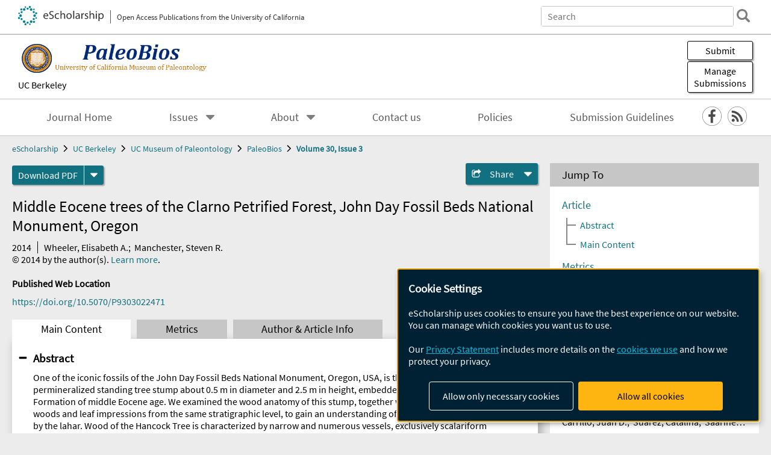

--- FILE ---
content_type: text/html; charset=UTF-8
request_url: https://escholarship.org/uc/item/20n1p06q
body_size: 2415
content:
<!DOCTYPE html>
<html lang="en">
<head>
    <meta charset="utf-8">
    <meta name="viewport" content="width=device-width, initial-scale=1">
    <title></title>
    <style>
        body {
            font-family: "Arial";
        }
    </style>
    <script type="text/javascript">
    window.awsWafCookieDomainList = [];
    window.gokuProps = {
"key":"AQIDAHjcYu/GjX+QlghicBgQ/7bFaQZ+m5FKCMDnO+vTbNg96AHqDSf7dyseAvxXfff+th73AAAAfjB8BgkqhkiG9w0BBwagbzBtAgEAMGgGCSqGSIb3DQEHATAeBglghkgBZQMEAS4wEQQMBbAhfC6rywEJSQLoAgEQgDvkSovwKw8drqzo35BraWInANBuiYC/Ydi42ZvWJEuM09r4GJbJcSPceJYTDcFO+WT1lARbyvQfSSoHfg==",
          "iv":"A6x+YgFk/AAAJZ5z",
          "context":"vpbXAFwkvJG8pnJHVmhdaEpdbqR/Cl464AHEZOCr5JHIGs6I+d2BTfiCGY7whRvo94c+uCp82Cwm7g8ZW9hfHKyf51PIKZVM9rHCe0NUvSDRozals/sM1WswWWXoxPHcj9rSJ2EwmAknDaUofdjdWLz4rOX0vakM0ftTU6BTvQ7OqVZSc303WYuXeHkkNvGqAfqMkke2yF7O+KQB+2LV6qUeRr2I8aYU/s6c4vcdwAh9Lqt2tzCY6gVG7LinFbLoYZIr8W5pX2iQulSgvnn+niz9pxidZFoqcLrNoeL54LmoHfO4xpQro24bLKYWnSPmiHxR9FtqWB83bV+JxvqaVZHUlhNVRpZVvZVd8N5PxXFLS2Mz/K5leY75balpW6aLUFOpx/bJFmDPUbk5wjAHJMIi8UQCZXARc2yWuNdCt4gGlNqAatp9uYd+D4HwASLCZQl8rp5hf9ieUCQmV4H1r97BHKjPgTAh/[base64]/bhkLU6/2oVh2mKxqsM7SlqYIs2+HHXvf9IV4D0ZKcOCBLvj9Rn/1kIpO9lv78m0rI8sLcz8Pqko+l/FrDW"
};
    </script>
    <script src="https://5ec2a1ad32dc.d0db0a30.us-east-2.token.awswaf.com/5ec2a1ad32dc/60ea1a4c1295/553dc510dcaf/challenge.js"></script>
</head>
<body>
    <div id="challenge-container"></div>
    <script type="text/javascript">
        AwsWafIntegration.saveReferrer();
        AwsWafIntegration.checkForceRefresh().then((forceRefresh) => {
            if (forceRefresh) {
                AwsWafIntegration.forceRefreshToken().then(() => {
                    window.location.reload(true);
                });
            } else {
                AwsWafIntegration.getToken().then(() => {
                    window.location.reload(true);
                });
            }
        });
    </script>
    <noscript>
        <h1>JavaScript is disabled</h1>
        In order to continue, we need to verify that you're not a robot.
        This requires JavaScript. Enable JavaScript and then reload the page.
    </noscript>
</body>
</html>

--- FILE ---
content_type: text/html;charset=utf-8
request_url: https://escholarship.org/uc/item/20n1p06q
body_size: 5767
content:
<!DOCTYPE html>
<html lang="en" class="no-js">
<head>
  <meta charset="UTF-8">
  <meta name="viewport" content="width=device-width, initial-scale=1.0, user-scalable=yes">
  <title>Middle Eocene trees of the Clarno Petrified Forest,  John Day Fossil Beds National Monument, Oregon</title>
  <meta id="meta-title" property="citation_title" content="Middle Eocene trees of the Clarno Petrified Forest,  John Day Fossil Beds National Monument, Oregon"/>
  <meta id="og-title" property="og:title" content="Middle Eocene trees of the Clarno Petrified Forest,  John Day Fossil Beds National Monument, Oregon"/>
  <meta name="twitter:widgets:autoload" content="off"/>
  <meta name="twitter:dnt" content="on"/>
  <meta name="twitter:widgets:csp" content="on"/>
  <meta name="google-site-verification" content="lQbRRf0vgPqMbnbCsgELjAjIIyJjiIWo917M7hBshvI"/>
  <meta id="meta-abstract" name="citation_abstract" content="One of the iconic fossils of the John Day Fossil Beds National Monument, Oregon, USA, is the Hancock Tree—a permineralized standing tree stump about 0.5 m in diameter and 2.5 m in height, embedded in a lahar of the Clarno Formation of middle Eocene age. We examined the wood anatomy of this stump, together with other permineralized woods and leaf impressions from the same stratigraphic level, to gain an understanding of the vegetation intercepted by the lahar. Wood of the Hancock Tree is characterized by narrow and numerous vessels, exclusively scalariform perforation plates, exclusively uniseriate rays, and diffuse axial parenchyma. These features and the type of vessel-ray parenchyma indicate affinities with the Hamamelidaceae, with closest similarity to the Exbucklandoideae, which is today native to Southeast and East Asia. The Hancock Tree is but one of at least 48 trees entombed in the same mudflow; 14 others have anatomy similar to the Hancock Tree; 20 have anatomy similar to Platanoxylon haydenii (Platanaceae), two resemble Scottoxylon eocenicum (probably in order Urticales). The latter two wood types occur in the nearby Clarno Nut Beds. Two others are distinct types of dicots, one with features seen in the Juglandaceae, the other of unknown affinities, and the rest are very poorly preserved and of unknown affinity. Leaf impressions in and immediately below the layer containing the trees include the extinct genera Macginitiea and Platimeliphyllum (Platanaceae), and Trochodendroides (Saxifragales)."/>
  <meta id="meta-description" name="description" content="Author(s): Wheeler, Elisabeth A.; Manchester, Steven R. | Abstract: One of the iconic fossils of the John Day Fossil Beds National Monument, Oregon, USA, is the Hancock Tree—a permineralized standing tree stump about 0.5 m in diameter and 2.5 m in height, embedded in a lahar of the Clarno Formation of middle Eocene age. We examined the wood anatomy of this stump, together with other permineralized woods and leaf impressions from the same stratigraphic level, to gain an understanding of the vegetation intercepted by the lahar. Wood of the Hancock Tree is characterized by narrow and numerous vessels, exclusively scalariform perforation plates, exclusively uniseriate rays, and diffuse axial parenchyma. These features and the type of vessel-ray parenchyma indicate affinities with the Hamamelidaceae, with closest similarity to the Exbucklandoideae, which is today native to Southeast and East Asia. The Hancock Tree is but one of at least 48 trees entombed in the same mudflow; 14 others have anatomy similar to the Hancock Tree; 20 have anatomy similar to Platanoxylon haydenii (Platanaceae), two resemble Scottoxylon eocenicum (probably in order Urticales). The latter two wood types occur in the nearby Clarno Nut Beds. Two others are distinct types of dicots, one with features seen in the Juglandaceae, the other of unknown affinities, and the rest are very poorly preserved and of unknown affinity. Leaf impressions in and immediately below the layer containing the trees include the extinct genera Macginitiea and Platimeliphyllum (Platanaceae), and Trochodendroides (Saxifragales)."/>
  <meta id="og-description" name="og:description" content="Author(s): Wheeler, Elisabeth A.; Manchester, Steven R. | Abstract: One of the iconic fossils of the John Day Fossil Beds National Monument, Oregon, USA, is the Hancock Tree—a permineralized standing tree stump about 0.5 m in diameter and 2.5 m in height, embedded in a lahar of the Clarno Formation of middle Eocene age. We examined the wood anatomy of this stump, together with other permineralized woods and leaf impressions from the same stratigraphic level, to gain an understanding of the vegetation intercepted by the lahar. Wood of the Hancock Tree is characterized by narrow and numerous vessels, exclusively scalariform perforation plates, exclusively uniseriate rays, and diffuse axial parenchyma. These features and the type of vessel-ray parenchyma indicate affinities with the Hamamelidaceae, with closest similarity to the Exbucklandoideae, which is today native to Southeast and East Asia. The Hancock Tree is but one of at least 48 trees entombed in the same mudflow; 14 others have anatomy similar to the Hancock Tree; 20 have anatomy similar to Platanoxylon haydenii (Platanaceae), two resemble Scottoxylon eocenicum (probably in order Urticales). The latter two wood types occur in the nearby Clarno Nut Beds. Two others are distinct types of dicots, one with features seen in the Juglandaceae, the other of unknown affinities, and the rest are very poorly preserved and of unknown affinity. Leaf impressions in and immediately below the layer containing the trees include the extinct genera Macginitiea and Platimeliphyllum (Platanaceae), and Trochodendroides (Saxifragales)."/>
  <meta id="og-image" property="og:image" content="https://escholarship.org/images/escholarship-facebook2.jpg"/>
  <meta id="og-image-width" property="og:image:width" content="1242"/>
  <meta id="og-image-height" property="og:image:height" content="1242"/>
  <meta id="meta-author0" name="citation_author" content="Wheeler, Elisabeth A."/>
  <meta id="meta-author1" name="citation_author" content="Manchester, Steven R."/>
  <meta id="meta-publication_date" name="citation_publication_date" content="2014-04-28"/>
  <meta id="meta-doi" name="citation_doi" content="10.5070/P9303022471"/>
  <meta id="meta-journal_title" name="citation_journal_title" content="PaleoBios"/>
  <meta id="meta-issn" name="citation_issn" content="0031-0298"/>
  <meta id="meta-volume" name="citation_volume" content="30"/>
  <meta id="meta-issue" name="citation_issue" content="3"/>
  <meta id="meta-online_date" name="citation_online_date" content="2014-04-28"/>
  <meta id="meta-pdf_url" name="citation_pdf_url" content="https://escholarship.org/content/qt20n1p06q/qt20n1p06q.pdf"/>
  <link rel="canonical" href="https://escholarship.org/uc/item/20n1p06q"/>
  <link rel="stylesheet" href="/css/main-e2f26f3825f01f93.css">
  <noscript><style> .jsonly { display: none } </style></noscript>
  <!-- Matomo -->
  <!-- Initial tracking setup. SPA tracking configured in MatomoTracker.jsx -->
  <script type="text/plain" data-type="application/javascript" data-name="matomo">
    var _paq = window._paq = window._paq || [];
    /* tracker methods like "setCustomDimension" should be called before "trackPageView" */
    _paq.push(['trackPageView']);
    _paq.push(['enableLinkTracking']);
    (function() {
      var u="//matomo.cdlib.org/";
      _paq.push(['setTrackerUrl', u+'matomo.php']);
      _paq.push(['setSiteId', '7']);
      var d=document, g=d.createElement('script'), s=d.getElementsByTagName('script')[0];
      g.async=true; g.src=u+'matomo.js'; s.parentNode.insertBefore(g,s);
      console.log('*** MATOMO LOADED ***');
    })();
  </script>
  <!-- End Matomo Code -->

</head>
<body>
  
<div id="main"><div data-reactroot=""><div class="body"><a href="#maincontent" class="c-skipnav">Skip to main content</a><div><div><header id="#top" class="c-header"><a class="c-header__logo2" href="/"><picture><source srcSet="/images/logo_eschol-small.svg" media="(min-width: 870px)"/><img src="/images/logo_eschol-mobile.svg" alt="eScholarship"/></picture><div class="c-header__logo2-tagline">Open Access Publications from the University of California</div></a><div class="c-header__search"><form class="c-search2"><div class="c-search2__inputs"><div class="c-search2__form"><label class="c-search2__label" for="global-search">Search eScholarship</label><input type="search" name="q" id="global-search" class="c-search2__field" placeholder="Search" autoComplete="off" autoCapitalize="off"/></div><fieldset><legend>Refine Search</legend><div class="c-search2__refine"><input type="radio" id="c-search2__refine-eschol" name="searchType" value="eScholarship" checked=""/><label for="c-search2__refine-eschol">All of eScholarship</label><input type="radio" id="c-search2__refine-campus" name="searchType" value="ucmp_paleobios"/><label for="c-search2__refine-campus">This <!-- -->Journal</label><input type="hidden" name="searchUnitType" value="journals"/></div></fieldset></div><button type="submit" class="c-search2__submit-button" aria-label="search"></button><button type="button" class="c-search2__search-close-button" aria-label="close search field"></button></form></div><button class="c-header__search-open-button" aria-label="open search field"></button></header></div><div class="
      c-subheader
      has-banner
      is-wide
      has-campus-label
      is-black
    " style="background-color:#ffffff"><a class="c-subheader__title" href="/uc/ucmp_paleobios"><h1>PaleoBios</h1></a><a class="c-subheader__banner" href="/uc/ucmp_paleobios"><img src="/cms-assets/ac019398516bd678ec9c5ed024467b5fa9b6603edcff4e89464946272a2ce1c4" alt="PaleoBios banner"/></a><a class="c-subheader__campus" href="/uc/ucb">UC Berkeley</a><div id="wizardModalBase" class="c-subheader__buttons"><button id="wizardlyDeposit" class="o-button__3">Submit</button><div class="c-modal"></div><button id="wizardlyManage" class="o-button__3">Manage<span class="c-subheader__button-fragment">Submissions</span></button><div class="c-modal"></div></div></div><div class="c-navbar"><nav class="c-nav"><details open="" class="c-nav__main"><summary class="c-nav__main-button">Menu</summary><ul class="c-nav__main-items"><li><a href="/uc/ucmp_paleobios">Journal Home</a></li><li><details class="c-nav__sub"><summary class="c-nav__sub-button">Issues</summary><div class="c-nav__sub-items"><button class="c-nav__sub-items-button" aria-label="return to menu">Main Menu</button><ul><li><a href="/uc/ucmp_paleobios/42/7">Volume 42, Issue 7, 2025</a></li><li><a href="/uc/ucmp_paleobios/42/6">Volume 42, Issue 6, 2025</a></li><li><a href="/uc/ucmp_paleobios/42/5">Volume 42, Issue 5, 2025</a></li><li><a href="/uc/ucmp_paleobios/42/4">Volume 42, Issue 4, 2025</a></li><li><a href="/uc/ucmp_paleobios/42/3">Volume 42, Issue 3, 2025</a></li><li><a href="/uc/ucmp_paleobios/42/2">Volume 42, Issue 2, 2025</a></li><li><a href="/uc/ucmp_paleobios/42/1">Volume 42, Issue 1, 2025</a></li><li><a href="/uc/ucmp_paleobios/41/4">Volume 41, Issue 4, 2024</a></li><li><a href="/uc/ucmp_paleobios/41/3">Volume 41, Issue 3, 2024</a></li><li><a href="/uc/ucmp_paleobios/41/2">Volume 41, Issue 2, 2024</a></li><li><a href="/uc/ucmp_paleobios/41/1">Volume 41, Issue 1, 2024</a></li><li><a href="/uc/ucmp_paleobios/40/16">Volume 40, Issue 16, 2023</a></li><li><a href="/uc/ucmp_paleobios/40/15">Volume 40, Issue 15, 2023</a></li><li><a href="/uc/ucmp_paleobios/40/14">Volume 40, Issue 14, 2023</a></li><li><a href="/uc/ucmp_paleobios/40/13">Volume 40, Issue 13, 2023</a></li><li><a href="/uc/ucmp_paleobios/40/12">Volume 40, Issue 12, 2023</a></li><li><a href="/uc/ucmp_paleobios/40/11">Volume 40, Issue 11, 2023</a></li><li><a href="/uc/ucmp_paleobios/40/10">Volume 40, Issue 10, 2023</a></li><li><a href="/uc/ucmp_paleobios/40/9">Volume 40, Issue 9, 2023</a></li><li><a href="/uc/ucmp_paleobios/40/8">Volume 40, Issue 8, 2023</a></li><li><a href="/uc/ucmp_paleobios/40/7">Volume 40, Issue 7, 2023</a></li><li><a href="/uc/ucmp_paleobios/40/6">Volume 40, Issue 6, 2023</a></li><li><a href="/uc/ucmp_paleobios/40/5">Volume 40, Issue 5, 2023</a></li><li><a href="/uc/ucmp_paleobios/40/4">Volume 40, Issue 4, 2023</a></li><li><a href="/uc/ucmp_paleobios/40/3">Volume 40, Issue 3, 2023</a></li><li><a href="/uc/ucmp_paleobios/40/2">Volume 40, Issue 2, 2023</a></li><li><a href="/uc/ucmp_paleobios/40/1">Volume 40, Issue 1, 2023</a></li><li><a href="/uc/ucmp_paleobios/39/4">Volume 39, Issue 4, 2022</a></li><li><a href="/uc/ucmp_paleobios/39/3">Volume 39, Issue 3, 2022</a></li><li><a href="/uc/ucmp_paleobios/39/2">Volume 39, Issue 2, 2022</a></li><li><a href="/uc/ucmp_paleobios/39/1">Volume 39, Issue 1, 2022</a></li><li><a href="/uc/ucmp_paleobios/38/1">Volume 38, Issue 1, 2021</a></li><li><a href="/uc/ucmp_paleobios/37/0">Volume 37, 2020</a></li><li><a href="/uc/ucmp_paleobios/36/0">Volume 36, 2019</a></li><li><a href="/uc/ucmp_paleobios/35/0">Volume 35, 2018</a></li><li><a href="/uc/ucmp_paleobios/34/0">Volume 34, 2017</a></li><li><a href="/uc/ucmp_paleobios/33/0">Volume 33, 2016</a></li><li><a href="/uc/ucmp_paleobios/32/1">Volume 32, 2015</a></li><li><a href="/uc/ucmp_paleobios/31/3">Volume 31, Issue 3, 2014</a></li><li><a href="/uc/ucmp_paleobios/31/2">Volume 31, Issue 2, 2014</a></li><li><a href="/uc/ucmp_paleobios/31/1">Volume 31, Issue 1, 2014</a></li><li><a href="/uc/ucmp_paleobios/30/3">Volume 30, Issue 3, 2014</a></li><li><a href="/uc/ucmp_paleobios/30/2">Volume 30, Issue 2, 2011</a></li><li><a href="/uc/ucmp_paleobios/30/1">Volume 30, Issue 1, 2011</a></li><li><a href="/uc/ucmp_paleobios/29/3">Volume 29, Issue 3, 2010</a></li><li><a href="/uc/ucmp_paleobios/29/2">Volume 29, Issue 2, 2009</a></li><li><a href="/uc/ucmp_paleobios/29/1">Volume 29, Issue 1, 2009</a></li></ul></div></details></li><li><details class="c-nav__sub"><summary class="c-nav__sub-button">About</summary><div class="c-nav__sub-items"><button class="c-nav__sub-items-button" aria-label="return to menu">Main Menu</button><ul><li><a href="/uc/ucmp_paleobios/aboutus">About Us</a></li></ul></div></details></li><li><a href="/uc/ucmp_paleobios/contactus">Contact us</a></li><li><a href="/uc/ucmp_paleobios/policies">Policies</a></li><li><a href="/uc/ucmp_paleobios/submissionguidelines">Submission Guidelines</a></li></ul></details></nav><div class="c-socialicons"><a href="http://www.facebook.com/ucmuseumofpaleontology/"><img src="/images/logo_facebook-circle-black.svg" alt="Facebook"/></a><a href="/rss/unit/ucmp_paleobios"><img src="/images/logo_rss-circle-black.svg" alt="RSS"/></a></div></div><nav class="c-breadcrumb"><ul><li><a href="/">eScholarship</a></li><li><a href="/uc/ucb">UC Berkeley</a></li><li><a href="/uc/ucmp">UC Museum of Paleontology</a></li><li><a href="/uc/ucmp_paleobios">PaleoBios</a></li><li><a class="c-breadcrumb-link--active" href="/uc/ucmp_paleobios/30/3">Volume 30, Issue 3</a></li></ul></nav><div class="c-columns--sticky-sidebar"><main id="maincontent"><div><div class="c-itemactions"><div class="o-download"><a href="/content/qt20n1p06q/qt20n1p06q.pdf" class="o-download__button" download="eScholarship UC item 20n1p06q.pdf">Download <!-- -->PDF</a><details class="o-download__formats"><summary aria-label="formats"></summary><div><ul class="o-download__nested-menu"><li class="o-download__nested-list1">Main<ul><li><a href="/content/qt20n1p06q/qt20n1p06q.pdf" download="eScholarship UC item 20n1p06q.pdf">PDF</a></li></ul></li></ul></div></details></div><details class="c-share"><summary><span>Share</span></summary><div><div class="c-share__list"><a class="c-share__email" href="">Email</a><a class="c-share__facebook" href="">Facebook</a></div></div></details></div></div><h2 class="c-tabcontent__main-heading" tabindex="-1"><div class="c-clientmarkup">Middle Eocene trees of the Clarno Petrified Forest,  John Day Fossil Beds National Monument, Oregon</div></h2><div class="c-authorlist"><time class="c-authorlist__year">2014</time><ul class="c-authorlist__list u-truncate-lines"><li class="c-authorlist__begin"><a href="/search/?q=author%3AWheeler%2C%20Elisabeth%20A.">Wheeler, Elisabeth A.</a>; </li><li class="c-authorlist__end"><a href="/search/?q=author%3AManchester%2C%20Steven%20R.">Manchester, Steven R.</a> </li></ul><div class="c-authorlist__copyright">© <!-- -->2014<!-- --> by the author(s). <a href="https://escholarship.org/terms">Learn more</a>.</div></div><div class="c-pubinfo"><div class="pub-links-container"><h2 class="c-pubinfo__location-heading">Published Web Location</h2><a href="https://doi.org/10.5070/P9303022471" class="c-pubinfo__link">https://doi.org/10.5070/P9303022471</a></div></div><div class="c-tabs"><div class="c-tabs__tabs"><button class="c-tabs__button-more" aria-label="Show all tabs">...</button><button class="c-tabs__button--active">Main Content</button><button class="c-tabs__button">Metrics</button><button class="c-tabs__button">Author &amp; <!-- -->Article<!-- --> Info</button></div><div class="c-tabs__content"><div class="c-tabcontent"><a name="article_abstract"></a><details class="c-togglecontent" open=""><summary>Abstract</summary><div id="abstract-text"><div class="c-clientmarkup"><p>One of the iconic fossils of the John Day Fossil Beds National Monument, Oregon, USA, is the Hancock Tree—a permineralized standing tree stump about 0.5 m in diameter and 2.5 m in height, embedded in a lahar of the Clarno Formation of middle Eocene age. We examined the wood anatomy of this stump, together with other permineralized woods and leaf impressions from the same stratigraphic level, to gain an understanding of the vegetation intercepted by the lahar. Wood of the Hancock Tree is characterized by narrow and numerous vessels, exclusively scalariform perforation plates, exclusively uniseriate rays, and diffuse axial parenchyma. These features and the type of vessel-ray parenchyma indicate affinities with the Hamamelidaceae, with closest similarity to the Exbucklandoideae, which is today native to Southeast and East Asia. The Hancock Tree is but one of at least 48 trees entombed in the same mudflow; 14 others have anatomy similar to the Hancock Tree; 20 have anatomy similar to <em>Platanoxylon haydenii</em> (Platanaceae), two resemble <em>Scottoxylon eocenicum</em> (probably in order Urticales). The latter two wood types occur in the nearby Clarno Nut Beds. Two others are distinct types of dicots, one with features seen in the Juglandaceae, the other of unknown affinities, and the rest are very poorly preserved and of unknown affinity. Leaf impressions in and immediately below the layer containing the trees include the extinct genera <em>Macginitiea</em> and <em>Platimeliphyllum</em> (Platanaceae), and <em>Trochodendroides</em> (Saxifragales).</p></div></div></details></div><p><br/></p></div></div></main><aside><section class="o-columnbox1"><header><h2>Jump To</h2></header><div class="c-jump"><a href="/uc/item/20n1p06q">Article</a><ul class="c-jump__tree" aria-labelledby="c-jump__label"><li><a href="/uc/item/20n1p06q">Abstract</a></li><li><a href="/uc/item/20n1p06q">Main Content</a></li></ul><ul class="c-jump__siblings"><li><a href="/uc/item/20n1p06q">Metrics</a></li><li><a href="/uc/item/20n1p06q">Author &amp; <!-- -->Article<!-- --> Info</a></li></ul></div></section><div><section class="o-columnbox1"><header><h2>Related Items</h2></header><ul class="c-relateditems"><li><h3><a class="o-textlink__secondary" href="/uc/item/1109w01k"><div class="c-clientmarkup">New mammalian herbivore records from the Early to Middle Miocene Castilletes fauna, Colombia and late Neogene environmental change in northern South America</div></a></h3><div class="c-authorlist"><ul class="c-authorlist__list u-truncate-lines" style="--line-clamp-lines:2"><li class="c-authorlist__begin"><a href="/search/?q=author%3AWilson%2C%20Oscar%20Edward">Wilson, Oscar Edward</a>; </li><li><a href="/search/?q=author%3ARinc%C3%B3n%2C%20Aldo%20F.">Rincón, Aldo F.</a>; </li><li><a href="/search/?q=author%3ACarrillo%2C%20Juan%20D.">Carrillo, Juan D.</a>; </li><li><a href="/search/?q=author%3ASuarez%2C%20Catalina">Suarez, Catalina</a>; </li><li class="c-authorlist__end"><a href="/search/?q=author%3ASaarinen%2C%20Juha">Saarinen, Juha</a> </li></ul></div></li><li><h3><a class="o-textlink__secondary" href="/uc/item/3c46d2rh"><div class="c-clientmarkup">Paleogene marine bivalves of the deep-water Keasey Formation in Oregon, Part IA: The protobranchs (Nuculidae, Sareptidae, Pristiglomidae)</div></a></h3><div class="c-authorlist"><ul class="c-authorlist__list u-truncate-lines" style="--line-clamp-lines:2"><li class="c-authorlist__begin"><a href="/search/?q=author%3AHickman%2C%20Carole%20S.">Hickman, Carole S.</a> </li></ul></div></li><li><h3><a class="o-textlink__secondary" href="/uc/item/3zn190m3"><div class="c-clientmarkup">New species of the deep-water bivalve genera Acesta (Limidae, Bivalvia, Mollusca) and a questionable Malletia (Malletiidae, Bivalvia, Mollusca) from the Eocene of southern California</div></a></h3><div class="c-authorlist"><ul class="c-authorlist__list u-truncate-lines" style="--line-clamp-lines:2"><li class="c-authorlist__begin"><a href="/search/?q=author%3APowell%2C%20Charles%20L.">Powell, Charles L.</a>; </li><li class="c-authorlist__end"><a href="/search/?q=author%3ARugh%2C%20N.%20Scott">Rugh, N. Scott</a> </li></ul></div></li><li><h3><a class="o-textlink__secondary" href="/uc/item/4hv2z5nt"><div class="c-clientmarkup">Newly described specimens of leptarctine mustelids expand their geographic range in the western United States</div></a></h3><div class="c-authorlist"><ul class="c-authorlist__list u-truncate-lines" style="--line-clamp-lines:2"><li class="c-authorlist__begin"><a href="/search/?q=author%3ATseng%2C%20Z.%20Jack">Tseng, Z. Jack</a> </li></ul></div></li><li><h3><a class="o-textlink__secondary" href="/uc/item/4x65w110"><div class="c-clientmarkup">2025 Western Association of Vertebrate Paleontology Annual Meeting Abstracts</div></a></h3><div class="c-authorlist"><ul class="c-authorlist__list u-truncate-lines" style="--line-clamp-lines:2"><li class="c-authorlist__begin"><a href="/search/?q=author%3AMcCord%2C%20Robert">McCord, Robert</a>; </li><li><a href="/search/?q=author%3AAdrian%2C%20Brent">Adrian, Brent</a>; </li><li><a href="/search/?q=author%3ABevers%2C%20Jeb">Bevers, Jeb</a>; </li><li><a href="/search/?q=author%3ABorst%2C%20Jen">Borst, Jen</a>; </li><li><a href="/search/?q=author%3AChuri%2C%20E.">Churi, E.</a>; </li><li><a href="/search/?q=author%3AMcCullough%2C%20Gavin">McCullough, Gavin</a>; </li><li><a href="/search/?q=author%3AMohler%2C%20Sherman">Mohler, Sherman</a>; </li><li><a href="/search/?q=author%3ASanchez%20Morales%2C%20Ismael">Sanchez Morales, Ismael</a>; </li><li class="c-authorlist__end"><a href="/search/?q=author%3ASmith%2C%20Heather%20F.">Smith, Heather F.</a> </li></ul></div></li></ul></section></div></aside></div></div><div><div class="c-toplink"><a href="javascript:window.scrollTo(0, 0)">Top</a></div><footer class="c-footer"><nav class="c-footer__nav"><ul><li><a href="/">Home</a></li><li><a href="/aboutEschol">About eScholarship</a></li><li><a href="/campuses">Campus Sites</a></li><li><a href="/ucoapolicies">UC Open Access Policy</a></li><li><a href="/publishing">eScholarship Publishing</a></li><li><a href="https://www.cdlib.org/about/accessibility.html">Accessibility</a></li><li><a href="/privacypolicy">Privacy Statement</a></li><li><a href="/policies">Site Policies</a></li><li><a href="/terms">Terms of Use</a></li><li><a href="/login"><strong>Admin Login</strong></a></li><li><a href="https://help.escholarship.org"><strong>Help</strong></a></li></ul></nav><div class="c-footer__logo"><a href="/"><img class="c-lazyimage" data-src="/images/logo_footer-eschol.svg" alt="eScholarship, University of California"/></a></div><div class="c-footer__copyright">Powered by the<br/><a href="http://www.cdlib.org">California Digital Library</a><br/>Copyright © 2017<br/>The Regents of the University of California</div></footer></div></div></div></div>
  <script src="/js/vendors~app-bundle-2fe992be5bdff454dc27.js"></script>
  <script src="/js/app-bundle-ed8f2b484c2762d626d4.js"></script>
</body>
</html>
